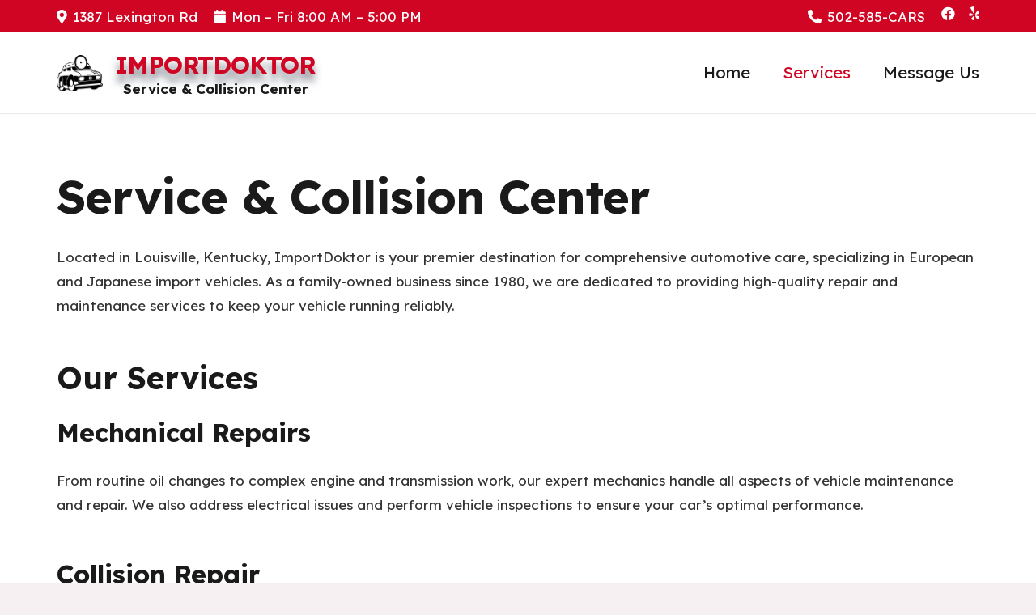

--- FILE ---
content_type: text/html; charset=UTF-8
request_url: https://www.importdoktor.com/services/
body_size: 11352
content:
<!DOCTYPE HTML>
<html lang="en">
<head>
	<meta charset="UTF-8">
	<meta name='robots' content='index, follow, max-image-preview:large, max-snippet:-1, max-video-preview:-1' />
	<style>img:is([sizes="auto" i], [sizes^="auto," i]) { contain-intrinsic-size: 3000px 1500px }</style>
	
	<!-- This site is optimized with the Yoast SEO plugin v25.9 - https://yoast.com/wordpress/plugins/seo/ -->
	<title>Services - ImportDoktor</title>
	<link rel="canonical" href="https://www.importdoktor.com/services/" />
	<meta property="og:locale" content="en_US" />
	<meta property="og:type" content="article" />
	<meta property="og:title" content="Services - ImportDoktor" />
	<meta property="og:url" content="https://www.importdoktor.com/services/" />
	<meta property="og:site_name" content="ImportDoktor" />
	<meta property="article:publisher" content="https://www.facebook.com/importdoktor/" />
	<meta property="article:modified_time" content="2024-12-28T09:41:52+00:00" />
	<meta name="twitter:card" content="summary_large_image" />
	<meta name="twitter:label1" content="Est. reading time" />
	<meta name="twitter:data1" content="1 minute" />
	<script type="application/ld+json" class="yoast-schema-graph">{"@context":"https://schema.org","@graph":[{"@type":"WebPage","@id":"https://www.importdoktor.com/services/","url":"https://www.importdoktor.com/services/","name":"Services - ImportDoktor","isPartOf":{"@id":"https://www.importdoktor.com/#website"},"datePublished":"2019-11-25T17:31:40+00:00","dateModified":"2024-12-28T09:41:52+00:00","breadcrumb":{"@id":"https://www.importdoktor.com/services/#breadcrumb"},"inLanguage":"en","potentialAction":[{"@type":"ReadAction","target":["https://www.importdoktor.com/services/"]}]},{"@type":"BreadcrumbList","@id":"https://www.importdoktor.com/services/#breadcrumb","itemListElement":[{"@type":"ListItem","position":1,"name":"Home","item":"https://www.importdoktor.com/"},{"@type":"ListItem","position":2,"name":"Services"}]},{"@type":"WebSite","@id":"https://www.importdoktor.com/#website","url":"https://www.importdoktor.com/","name":"ImportDoktor","description":"Import Repair &amp; Service Specialist","publisher":{"@id":"https://www.importdoktor.com/#organization"},"potentialAction":[{"@type":"SearchAction","target":{"@type":"EntryPoint","urlTemplate":"https://www.importdoktor.com/?s={search_term_string}"},"query-input":{"@type":"PropertyValueSpecification","valueRequired":true,"valueName":"search_term_string"}}],"inLanguage":"en"},{"@type":"Organization","@id":"https://www.importdoktor.com/#organization","name":"Importdoktor","url":"https://www.importdoktor.com/","logo":{"@type":"ImageObject","inLanguage":"en","@id":"https://www.importdoktor.com/#/schema/logo/image/","url":"https://www.importdoktor.com/wp-content/uploads/2019/11/logo1.png","contentUrl":"https://www.importdoktor.com/wp-content/uploads/2019/11/logo1.png","width":400,"height":240,"caption":"Importdoktor"},"image":{"@id":"https://www.importdoktor.com/#/schema/logo/image/"},"sameAs":["https://www.facebook.com/importdoktor/"]}]}</script>
	<!-- / Yoast SEO plugin. -->


<link rel='dns-prefetch' href='//fonts.googleapis.com' />
<link rel="alternate" type="application/rss+xml" title="ImportDoktor &raquo; Feed" href="https://www.importdoktor.com/feed/" />
<link rel="alternate" type="application/rss+xml" title="ImportDoktor &raquo; Comments Feed" href="https://www.importdoktor.com/comments/feed/" />
<link rel="canonical" href="https://www.importdoktor.com/services" />
<meta name="viewport" content="width=device-width, initial-scale=1">
<meta name="SKYPE_TOOLBAR" content="SKYPE_TOOLBAR_PARSER_COMPATIBLE">
<meta name="theme-color" content="#f7f0f2">
<meta property="og:title" content="Services - ImportDoktor">
<meta property="og:url" content="https://www.importdoktor.com/services">
<meta property="og:locale" content="en">
<meta property="og:site_name" content="ImportDoktor">
<meta property="og:type" content="website">
<script>
window._wpemojiSettings = {"baseUrl":"https:\/\/s.w.org\/images\/core\/emoji\/15.0.3\/72x72\/","ext":".png","svgUrl":"https:\/\/s.w.org\/images\/core\/emoji\/15.0.3\/svg\/","svgExt":".svg","source":{"concatemoji":"https:\/\/www.importdoktor.com\/wp-includes\/js\/wp-emoji-release.min.js?ver=6.7.4"}};
/*! This file is auto-generated */
!function(i,n){var o,s,e;function c(e){try{var t={supportTests:e,timestamp:(new Date).valueOf()};sessionStorage.setItem(o,JSON.stringify(t))}catch(e){}}function p(e,t,n){e.clearRect(0,0,e.canvas.width,e.canvas.height),e.fillText(t,0,0);var t=new Uint32Array(e.getImageData(0,0,e.canvas.width,e.canvas.height).data),r=(e.clearRect(0,0,e.canvas.width,e.canvas.height),e.fillText(n,0,0),new Uint32Array(e.getImageData(0,0,e.canvas.width,e.canvas.height).data));return t.every(function(e,t){return e===r[t]})}function u(e,t,n){switch(t){case"flag":return n(e,"\ud83c\udff3\ufe0f\u200d\u26a7\ufe0f","\ud83c\udff3\ufe0f\u200b\u26a7\ufe0f")?!1:!n(e,"\ud83c\uddfa\ud83c\uddf3","\ud83c\uddfa\u200b\ud83c\uddf3")&&!n(e,"\ud83c\udff4\udb40\udc67\udb40\udc62\udb40\udc65\udb40\udc6e\udb40\udc67\udb40\udc7f","\ud83c\udff4\u200b\udb40\udc67\u200b\udb40\udc62\u200b\udb40\udc65\u200b\udb40\udc6e\u200b\udb40\udc67\u200b\udb40\udc7f");case"emoji":return!n(e,"\ud83d\udc26\u200d\u2b1b","\ud83d\udc26\u200b\u2b1b")}return!1}function f(e,t,n){var r="undefined"!=typeof WorkerGlobalScope&&self instanceof WorkerGlobalScope?new OffscreenCanvas(300,150):i.createElement("canvas"),a=r.getContext("2d",{willReadFrequently:!0}),o=(a.textBaseline="top",a.font="600 32px Arial",{});return e.forEach(function(e){o[e]=t(a,e,n)}),o}function t(e){var t=i.createElement("script");t.src=e,t.defer=!0,i.head.appendChild(t)}"undefined"!=typeof Promise&&(o="wpEmojiSettingsSupports",s=["flag","emoji"],n.supports={everything:!0,everythingExceptFlag:!0},e=new Promise(function(e){i.addEventListener("DOMContentLoaded",e,{once:!0})}),new Promise(function(t){var n=function(){try{var e=JSON.parse(sessionStorage.getItem(o));if("object"==typeof e&&"number"==typeof e.timestamp&&(new Date).valueOf()<e.timestamp+604800&&"object"==typeof e.supportTests)return e.supportTests}catch(e){}return null}();if(!n){if("undefined"!=typeof Worker&&"undefined"!=typeof OffscreenCanvas&&"undefined"!=typeof URL&&URL.createObjectURL&&"undefined"!=typeof Blob)try{var e="postMessage("+f.toString()+"("+[JSON.stringify(s),u.toString(),p.toString()].join(",")+"));",r=new Blob([e],{type:"text/javascript"}),a=new Worker(URL.createObjectURL(r),{name:"wpTestEmojiSupports"});return void(a.onmessage=function(e){c(n=e.data),a.terminate(),t(n)})}catch(e){}c(n=f(s,u,p))}t(n)}).then(function(e){for(var t in e)n.supports[t]=e[t],n.supports.everything=n.supports.everything&&n.supports[t],"flag"!==t&&(n.supports.everythingExceptFlag=n.supports.everythingExceptFlag&&n.supports[t]);n.supports.everythingExceptFlag=n.supports.everythingExceptFlag&&!n.supports.flag,n.DOMReady=!1,n.readyCallback=function(){n.DOMReady=!0}}).then(function(){return e}).then(function(){var e;n.supports.everything||(n.readyCallback(),(e=n.source||{}).concatemoji?t(e.concatemoji):e.wpemoji&&e.twemoji&&(t(e.twemoji),t(e.wpemoji)))}))}((window,document),window._wpemojiSettings);
</script>
<link rel='stylesheet' id='cf7ic_style-css' href='https://www.importdoktor.com/wp-content/plugins/contact-form-7-image-captcha/css/cf7ic-style.css?ver=3.3.7' media='all' />
<style id='wp-emoji-styles-inline-css'>

	img.wp-smiley, img.emoji {
		display: inline !important;
		border: none !important;
		box-shadow: none !important;
		height: 1em !important;
		width: 1em !important;
		margin: 0 0.07em !important;
		vertical-align: -0.1em !important;
		background: none !important;
		padding: 0 !important;
	}
</style>
<link rel='stylesheet' id='contact-form-7-css' href='https://www.importdoktor.com/wp-content/plugins/contact-form-7/includes/css/styles.css?ver=6.1.1' media='all' />
<link rel='stylesheet' id='topbar-css' href='https://www.importdoktor.com/wp-content/plugins/top-bar/inc/../css/topbar_style.css?ver=6.7.4' media='all' />
<link rel='stylesheet' id='us-fonts-css' href='https://fonts.googleapis.com/css?family=Lexend%3A400%2C700&#038;display=swap&#038;ver=6.7.4' media='all' />
<link rel='stylesheet' id='us-theme-css' href='https://www.importdoktor.com/wp-content/uploads/us-assets/www.importdoktor.com.css?ver=7964da5b' media='all' />
<link rel='stylesheet' id='wp-featherlight-css' href='https://www.importdoktor.com/wp-content/plugins/wp-featherlight/css/wp-featherlight.min.css?ver=1.3.4' media='all' />
<script src="https://www.importdoktor.com/wp-includes/js/jquery/jquery.min.js?ver=3.7.1" id="jquery-core-js"></script>
<script id="topbar_frontjs-js-extra">
var tpbr_settings = {"fixed":"fixed","user_who":"notloggedin","guests_or_users":"all","message":"We are Open for Business During COVID-19. To better serve you and for your safety our doors are locked but you are able to use our key drop service.","status":"inactive","yn_button":"button","color":"#dd5454","button_text":"Call us Now","button_url":"tel:5025852277","button_behavior":"samewindow","is_admin_bar":"no","detect_sticky":"1"};
</script>
<script src="https://www.importdoktor.com/wp-content/plugins/top-bar/inc/../js/tpbr_front.min.js?ver=6.7.4" id="topbar_frontjs-js"></script>
<link rel="https://api.w.org/" href="https://www.importdoktor.com/wp-json/" /><link rel="alternate" title="JSON" type="application/json" href="https://www.importdoktor.com/wp-json/wp/v2/pages/172" /><link rel="EditURI" type="application/rsd+xml" title="RSD" href="https://www.importdoktor.com/xmlrpc.php?rsd" />
<meta name="generator" content="WordPress 6.7.4" />
<link rel='shortlink' href='https://www.importdoktor.com/?p=172' />
<link rel="alternate" title="oEmbed (JSON)" type="application/json+oembed" href="https://www.importdoktor.com/wp-json/oembed/1.0/embed?url=https%3A%2F%2Fwww.importdoktor.com%2Fservices%2F" />
<link rel="alternate" title="oEmbed (XML)" type="text/xml+oembed" href="https://www.importdoktor.com/wp-json/oembed/1.0/embed?url=https%3A%2F%2Fwww.importdoktor.com%2Fservices%2F&#038;format=xml" />
		<script id="us_add_no_touch">
			if ( ! /Android|webOS|iPhone|iPad|iPod|BlackBerry|IEMobile|Opera Mini/i.test( navigator.userAgent ) ) {
				document.documentElement.classList.add( "no-touch" );
			}
		</script>
				<script id="us_color_scheme_switch_class">
			if ( document.cookie.includes( "us_color_scheme_switch_is_on=true" ) ) {
				document.documentElement.classList.add( "us-color-scheme-on" );
			}
		</script>
		<link rel="icon" href="https://www.importdoktor.com/wp-content/uploads/2019/11/cropped-favicon-32x32.png" sizes="32x32" />
<link rel="icon" href="https://www.importdoktor.com/wp-content/uploads/2019/11/cropped-favicon-192x192.png" sizes="192x192" />
<link rel="apple-touch-icon" href="https://www.importdoktor.com/wp-content/uploads/2019/11/cropped-favicon-180x180.png" />
<meta name="msapplication-TileImage" content="https://www.importdoktor.com/wp-content/uploads/2019/11/cropped-favicon-270x270.png" />
		<style id="us-icon-fonts">@font-face{font-display:block;font-style:normal;font-family:"fontawesome";font-weight:900;src:url("https://www.importdoktor.com/wp-content/themes/Impreza/fonts/fa-solid-900.woff2?ver=8.32.2") format("woff2")}.fas{font-family:"fontawesome";font-weight:900}@font-face{font-display:block;font-style:normal;font-family:"fontawesome";font-weight:400;src:url("https://www.importdoktor.com/wp-content/themes/Impreza/fonts/fa-regular-400.woff2?ver=8.32.2") format("woff2")}.far{font-family:"fontawesome";font-weight:400}@font-face{font-display:block;font-style:normal;font-family:"fontawesome";font-weight:300;src:url("https://www.importdoktor.com/wp-content/themes/Impreza/fonts/fa-light-300.woff2?ver=8.32.2") format("woff2")}.fal{font-family:"fontawesome";font-weight:300}@font-face{font-display:block;font-style:normal;font-family:"Font Awesome 5 Duotone";font-weight:900;src:url("https://www.importdoktor.com/wp-content/themes/Impreza/fonts/fa-duotone-900.woff2?ver=8.32.2") format("woff2")}.fad{font-family:"Font Awesome 5 Duotone";font-weight:900}.fad{position:relative}.fad:before{position:absolute}.fad:after{opacity:0.4}@font-face{font-display:block;font-style:normal;font-family:"Font Awesome 5 Brands";font-weight:400;src:url("https://www.importdoktor.com/wp-content/themes/Impreza/fonts/fa-brands-400.woff2?ver=8.32.2") format("woff2")}.fab{font-family:"Font Awesome 5 Brands";font-weight:400}@font-face{font-display:block;font-style:normal;font-family:"Material Icons";font-weight:400;src:url("https://www.importdoktor.com/wp-content/themes/Impreza/fonts/material-icons.woff2?ver=8.32.2") format("woff2")}.material-icons{font-family:"Material Icons";font-weight:400}</style>
				<style id="us-current-header-css"> .l-subheader.at_top,.l-subheader.at_top .w-dropdown-list,.l-subheader.at_top .type_mobile .w-nav-list.level_1{background:var(--color-header-top-bg);color:var(--color-header-top-text)}.no-touch .l-subheader.at_top a:hover,.no-touch .l-header.bg_transparent .l-subheader.at_top .w-dropdown.opened a:hover{color:var(--color-header-top-text-hover)}.l-header.bg_transparent:not(.sticky) .l-subheader.at_top{background:var(--color-header-top-transparent-bg);color:var(--color-header-top-transparent-text)}.no-touch .l-header.bg_transparent:not(.sticky) .at_top .w-cart-link:hover,.no-touch .l-header.bg_transparent:not(.sticky) .at_top .w-text a:hover,.no-touch .l-header.bg_transparent:not(.sticky) .at_top .w-html a:hover,.no-touch .l-header.bg_transparent:not(.sticky) .at_top .w-nav>a:hover,.no-touch .l-header.bg_transparent:not(.sticky) .at_top .w-menu a:hover,.no-touch .l-header.bg_transparent:not(.sticky) .at_top .w-search>a:hover,.no-touch .l-header.bg_transparent:not(.sticky) .at_top .w-dropdown a:hover,.no-touch .l-header.bg_transparent:not(.sticky) .at_top .type_desktop .menu-item.level_1:hover>a{color:var(--color-header-top-transparent-text-hover)}.l-subheader.at_middle,.l-subheader.at_middle .w-dropdown-list,.l-subheader.at_middle .type_mobile .w-nav-list.level_1{background:var(--color-header-middle-bg);color:var(--color-header-middle-text)}.no-touch .l-subheader.at_middle a:hover,.no-touch .l-header.bg_transparent .l-subheader.at_middle .w-dropdown.opened a:hover{color:var(--color-header-middle-text-hover)}.l-header.bg_transparent:not(.sticky) .l-subheader.at_middle{background:var(--color-header-transparent-bg);color:var(--color-header-transparent-text)}.no-touch .l-header.bg_transparent:not(.sticky) .at_middle .w-cart-link:hover,.no-touch .l-header.bg_transparent:not(.sticky) .at_middle .w-text a:hover,.no-touch .l-header.bg_transparent:not(.sticky) .at_middle .w-html a:hover,.no-touch .l-header.bg_transparent:not(.sticky) .at_middle .w-nav>a:hover,.no-touch .l-header.bg_transparent:not(.sticky) .at_middle .w-menu a:hover,.no-touch .l-header.bg_transparent:not(.sticky) .at_middle .w-search>a:hover,.no-touch .l-header.bg_transparent:not(.sticky) .at_middle .w-dropdown a:hover,.no-touch .l-header.bg_transparent:not(.sticky) .at_middle .type_desktop .menu-item.level_1:hover>a{color:var(--color-header-transparent-text-hover)}.header_ver .l-header{background:var(--color-header-middle-bg);color:var(--color-header-middle-text)}@media (min-width:1381px){.hidden_for_default{display:none!important}.l-subheader.at_bottom{display:none}.l-header{position:relative;z-index:111;width:100%}.l-subheader{margin:0 auto}.l-subheader.width_full{padding-left:1.5rem;padding-right:1.5rem}.l-subheader-h{display:flex;align-items:center;position:relative;margin:0 auto;max-width:var(--site-content-width,1200px);height:inherit}.w-header-show{display:none}.l-header.pos_fixed{position:fixed;left:0}.l-header.pos_fixed:not(.notransition) .l-subheader{transition-property:transform,box-shadow,line-height,height;transition-duration:.3s;transition-timing-function:cubic-bezier(.78,.13,.15,.86)}.headerinpos_bottom.sticky_first_section .l-header.pos_fixed{position:fixed!important}.header_hor .l-header.sticky_auto_hide{transition:transform .3s cubic-bezier(.78,.13,.15,.86) .1s}.header_hor .l-header.sticky_auto_hide.down{transform:translateY(-110%)}.l-header.bg_transparent:not(.sticky) .l-subheader{box-shadow:none!important;background:none}.l-header.bg_transparent~.l-main .l-section.width_full.height_auto:first-of-type>.l-section-h{padding-top:0!important;padding-bottom:0!important}.l-header.pos_static.bg_transparent{position:absolute;left:0}.l-subheader.width_full .l-subheader-h{max-width:none!important}.l-header.shadow_thin .l-subheader.at_middle,.l-header.shadow_thin .l-subheader.at_bottom{box-shadow:0 1px 0 rgba(0,0,0,0.08)}.l-header.shadow_wide .l-subheader.at_middle,.l-header.shadow_wide .l-subheader.at_bottom{box-shadow:0 3px 5px -1px rgba(0,0,0,0.1),0 2px 1px -1px rgba(0,0,0,0.05)}.header_hor .l-subheader-cell>.w-cart{margin-left:0;margin-right:0}:root{--header-height:140px;--header-sticky-height:100px}.l-header:before{content:'140'}.l-header.sticky:before{content:'100'}.l-subheader.at_top{line-height:40px;height:40px}.l-header.sticky .l-subheader.at_top{line-height:40px;height:40px}.l-subheader.at_middle{line-height:100px;height:100px}.l-header.sticky .l-subheader.at_middle{line-height:60px;height:60px}.l-subheader.at_bottom{line-height:50px;height:50px}.l-header.sticky .l-subheader.at_bottom{line-height:50px;height:50px}.headerinpos_above .l-header.pos_fixed{overflow:hidden;transition:transform 0.3s;transform:translate3d(0,-100%,0)}.headerinpos_above .l-header.pos_fixed.sticky{overflow:visible;transform:none}.headerinpos_above .l-header.pos_fixed~.l-section>.l-section-h,.headerinpos_above .l-header.pos_fixed~.l-main .l-section:first-of-type>.l-section-h{padding-top:0!important}.headerinpos_below .l-header.pos_fixed:not(.sticky){position:absolute;top:100%}.headerinpos_below .l-header.pos_fixed~.l-main>.l-section:first-of-type>.l-section-h{padding-top:0!important}.headerinpos_below .l-header.pos_fixed~.l-main .l-section.full_height:nth-of-type(2){min-height:100vh}.headerinpos_below .l-header.pos_fixed~.l-main>.l-section:nth-of-type(2)>.l-section-h{padding-top:var(--header-height)}.headerinpos_bottom .l-header.pos_fixed:not(.sticky){position:absolute;top:100vh}.headerinpos_bottom .l-header.pos_fixed~.l-main>.l-section:first-of-type>.l-section-h{padding-top:0!important}.headerinpos_bottom .l-header.pos_fixed~.l-main>.l-section:first-of-type>.l-section-h{padding-bottom:var(--header-height)}.headerinpos_bottom .l-header.pos_fixed.bg_transparent~.l-main .l-section.valign_center:not(.height_auto):first-of-type>.l-section-h{top:calc( var(--header-height) / 2 )}.headerinpos_bottom .l-header.pos_fixed:not(.sticky) .w-cart-dropdown,.headerinpos_bottom .l-header.pos_fixed:not(.sticky) .w-nav.type_desktop .w-nav-list.level_2{bottom:100%;transform-origin:0 100%}.headerinpos_bottom .l-header.pos_fixed:not(.sticky) .w-nav.type_mobile.m_layout_dropdown .w-nav-list.level_1{top:auto;bottom:100%;box-shadow:var(--box-shadow-up)}.headerinpos_bottom .l-header.pos_fixed:not(.sticky) .w-nav.type_desktop .w-nav-list.level_3,.headerinpos_bottom .l-header.pos_fixed:not(.sticky) .w-nav.type_desktop .w-nav-list.level_4{top:auto;bottom:0;transform-origin:0 100%}.headerinpos_bottom .l-header.pos_fixed:not(.sticky) .w-dropdown-list{top:auto;bottom:-0.4em;padding-top:0.4em;padding-bottom:2.4em}.admin-bar .l-header.pos_static.bg_solid~.l-main .l-section.full_height:first-of-type{min-height:calc( 100vh - var(--header-height) - 32px )}.admin-bar .l-header.pos_fixed:not(.sticky_auto_hide)~.l-main .l-section.full_height:not(:first-of-type){min-height:calc( 100vh - var(--header-sticky-height) - 32px )}.admin-bar.headerinpos_below .l-header.pos_fixed~.l-main .l-section.full_height:nth-of-type(2){min-height:calc(100vh - 32px)}}@media (min-width:1025px) and (max-width:1380px){.hidden_for_laptops{display:none!important}.l-subheader.at_bottom{display:none}.l-header{position:relative;z-index:111;width:100%}.l-subheader{margin:0 auto}.l-subheader.width_full{padding-left:1.5rem;padding-right:1.5rem}.l-subheader-h{display:flex;align-items:center;position:relative;margin:0 auto;max-width:var(--site-content-width,1200px);height:inherit}.w-header-show{display:none}.l-header.pos_fixed{position:fixed;left:0}.l-header.pos_fixed:not(.notransition) .l-subheader{transition-property:transform,box-shadow,line-height,height;transition-duration:.3s;transition-timing-function:cubic-bezier(.78,.13,.15,.86)}.headerinpos_bottom.sticky_first_section .l-header.pos_fixed{position:fixed!important}.header_hor .l-header.sticky_auto_hide{transition:transform .3s cubic-bezier(.78,.13,.15,.86) .1s}.header_hor .l-header.sticky_auto_hide.down{transform:translateY(-110%)}.l-header.bg_transparent:not(.sticky) .l-subheader{box-shadow:none!important;background:none}.l-header.bg_transparent~.l-main .l-section.width_full.height_auto:first-of-type>.l-section-h{padding-top:0!important;padding-bottom:0!important}.l-header.pos_static.bg_transparent{position:absolute;left:0}.l-subheader.width_full .l-subheader-h{max-width:none!important}.l-header.shadow_thin .l-subheader.at_middle,.l-header.shadow_thin .l-subheader.at_bottom{box-shadow:0 1px 0 rgba(0,0,0,0.08)}.l-header.shadow_wide .l-subheader.at_middle,.l-header.shadow_wide .l-subheader.at_bottom{box-shadow:0 3px 5px -1px rgba(0,0,0,0.1),0 2px 1px -1px rgba(0,0,0,0.05)}.header_hor .l-subheader-cell>.w-cart{margin-left:0;margin-right:0}:root{--header-height:140px;--header-sticky-height:100px}.l-header:before{content:'140'}.l-header.sticky:before{content:'100'}.l-subheader.at_top{line-height:40px;height:40px}.l-header.sticky .l-subheader.at_top{line-height:40px;height:40px}.l-subheader.at_middle{line-height:100px;height:100px}.l-header.sticky .l-subheader.at_middle{line-height:60px;height:60px}.l-subheader.at_bottom{line-height:50px;height:50px}.l-header.sticky .l-subheader.at_bottom{line-height:50px;height:50px}.headerinpos_above .l-header.pos_fixed{overflow:hidden;transition:transform 0.3s;transform:translate3d(0,-100%,0)}.headerinpos_above .l-header.pos_fixed.sticky{overflow:visible;transform:none}.headerinpos_above .l-header.pos_fixed~.l-section>.l-section-h,.headerinpos_above .l-header.pos_fixed~.l-main .l-section:first-of-type>.l-section-h{padding-top:0!important}.headerinpos_below .l-header.pos_fixed:not(.sticky){position:absolute;top:100%}.headerinpos_below .l-header.pos_fixed~.l-main>.l-section:first-of-type>.l-section-h{padding-top:0!important}.headerinpos_below .l-header.pos_fixed~.l-main .l-section.full_height:nth-of-type(2){min-height:100vh}.headerinpos_below .l-header.pos_fixed~.l-main>.l-section:nth-of-type(2)>.l-section-h{padding-top:var(--header-height)}.headerinpos_bottom .l-header.pos_fixed:not(.sticky){position:absolute;top:100vh}.headerinpos_bottom .l-header.pos_fixed~.l-main>.l-section:first-of-type>.l-section-h{padding-top:0!important}.headerinpos_bottom .l-header.pos_fixed~.l-main>.l-section:first-of-type>.l-section-h{padding-bottom:var(--header-height)}.headerinpos_bottom .l-header.pos_fixed.bg_transparent~.l-main .l-section.valign_center:not(.height_auto):first-of-type>.l-section-h{top:calc( var(--header-height) / 2 )}.headerinpos_bottom .l-header.pos_fixed:not(.sticky) .w-cart-dropdown,.headerinpos_bottom .l-header.pos_fixed:not(.sticky) .w-nav.type_desktop .w-nav-list.level_2{bottom:100%;transform-origin:0 100%}.headerinpos_bottom .l-header.pos_fixed:not(.sticky) .w-nav.type_mobile.m_layout_dropdown .w-nav-list.level_1{top:auto;bottom:100%;box-shadow:var(--box-shadow-up)}.headerinpos_bottom .l-header.pos_fixed:not(.sticky) .w-nav.type_desktop .w-nav-list.level_3,.headerinpos_bottom .l-header.pos_fixed:not(.sticky) .w-nav.type_desktop .w-nav-list.level_4{top:auto;bottom:0;transform-origin:0 100%}.headerinpos_bottom .l-header.pos_fixed:not(.sticky) .w-dropdown-list{top:auto;bottom:-0.4em;padding-top:0.4em;padding-bottom:2.4em}.admin-bar .l-header.pos_static.bg_solid~.l-main .l-section.full_height:first-of-type{min-height:calc( 100vh - var(--header-height) - 32px )}.admin-bar .l-header.pos_fixed:not(.sticky_auto_hide)~.l-main .l-section.full_height:not(:first-of-type){min-height:calc( 100vh - var(--header-sticky-height) - 32px )}.admin-bar.headerinpos_below .l-header.pos_fixed~.l-main .l-section.full_height:nth-of-type(2){min-height:calc(100vh - 32px)}}@media (min-width:601px) and (max-width:1024px){.hidden_for_tablets{display:none!important}.l-subheader.at_bottom{display:none}.l-header{position:relative;z-index:111;width:100%}.l-subheader{margin:0 auto}.l-subheader.width_full{padding-left:1.5rem;padding-right:1.5rem}.l-subheader-h{display:flex;align-items:center;position:relative;margin:0 auto;max-width:var(--site-content-width,1200px);height:inherit}.w-header-show{display:none}.l-header.pos_fixed{position:fixed;left:0}.l-header.pos_fixed:not(.notransition) .l-subheader{transition-property:transform,box-shadow,line-height,height;transition-duration:.3s;transition-timing-function:cubic-bezier(.78,.13,.15,.86)}.headerinpos_bottom.sticky_first_section .l-header.pos_fixed{position:fixed!important}.header_hor .l-header.sticky_auto_hide{transition:transform .3s cubic-bezier(.78,.13,.15,.86) .1s}.header_hor .l-header.sticky_auto_hide.down{transform:translateY(-110%)}.l-header.bg_transparent:not(.sticky) .l-subheader{box-shadow:none!important;background:none}.l-header.bg_transparent~.l-main .l-section.width_full.height_auto:first-of-type>.l-section-h{padding-top:0!important;padding-bottom:0!important}.l-header.pos_static.bg_transparent{position:absolute;left:0}.l-subheader.width_full .l-subheader-h{max-width:none!important}.l-header.shadow_thin .l-subheader.at_middle,.l-header.shadow_thin .l-subheader.at_bottom{box-shadow:0 1px 0 rgba(0,0,0,0.08)}.l-header.shadow_wide .l-subheader.at_middle,.l-header.shadow_wide .l-subheader.at_bottom{box-shadow:0 3px 5px -1px rgba(0,0,0,0.1),0 2px 1px -1px rgba(0,0,0,0.05)}.header_hor .l-subheader-cell>.w-cart{margin-left:0;margin-right:0}:root{--header-height:140px;--header-sticky-height:60px}.l-header:before{content:'140'}.l-header.sticky:before{content:'60'}.l-subheader.at_top{line-height:40px;height:40px}.l-header.sticky .l-subheader.at_top{line-height:0px;height:0px;overflow:hidden}.l-subheader.at_middle{line-height:100px;height:100px}.l-header.sticky .l-subheader.at_middle{line-height:60px;height:60px}.l-subheader.at_bottom{line-height:50px;height:50px}.l-header.sticky .l-subheader.at_bottom{line-height:50px;height:50px}}@media (max-width:600px){.hidden_for_mobiles{display:none!important}.l-subheader.at_bottom{display:none}.l-header{position:relative;z-index:111;width:100%}.l-subheader{margin:0 auto}.l-subheader.width_full{padding-left:1.5rem;padding-right:1.5rem}.l-subheader-h{display:flex;align-items:center;position:relative;margin:0 auto;max-width:var(--site-content-width,1200px);height:inherit}.w-header-show{display:none}.l-header.pos_fixed{position:fixed;left:0}.l-header.pos_fixed:not(.notransition) .l-subheader{transition-property:transform,box-shadow,line-height,height;transition-duration:.3s;transition-timing-function:cubic-bezier(.78,.13,.15,.86)}.headerinpos_bottom.sticky_first_section .l-header.pos_fixed{position:fixed!important}.header_hor .l-header.sticky_auto_hide{transition:transform .3s cubic-bezier(.78,.13,.15,.86) .1s}.header_hor .l-header.sticky_auto_hide.down{transform:translateY(-110%)}.l-header.bg_transparent:not(.sticky) .l-subheader{box-shadow:none!important;background:none}.l-header.bg_transparent~.l-main .l-section.width_full.height_auto:first-of-type>.l-section-h{padding-top:0!important;padding-bottom:0!important}.l-header.pos_static.bg_transparent{position:absolute;left:0}.l-subheader.width_full .l-subheader-h{max-width:none!important}.l-header.shadow_thin .l-subheader.at_middle,.l-header.shadow_thin .l-subheader.at_bottom{box-shadow:0 1px 0 rgba(0,0,0,0.08)}.l-header.shadow_wide .l-subheader.at_middle,.l-header.shadow_wide .l-subheader.at_bottom{box-shadow:0 3px 5px -1px rgba(0,0,0,0.1),0 2px 1px -1px rgba(0,0,0,0.05)}.header_hor .l-subheader-cell>.w-cart{margin-left:0;margin-right:0}:root{--header-height:110px;--header-sticky-height:100px}.l-header:before{content:'110'}.l-header.sticky:before{content:'100'}.l-subheader.at_top{line-height:40px;height:40px}.l-header.sticky .l-subheader.at_top{line-height:40px;height:40px}.l-subheader.at_middle{line-height:70px;height:70px}.l-header.sticky .l-subheader.at_middle{line-height:60px;height:60px}.l-subheader.at_bottom{line-height:50px;height:50px}.l-header.sticky .l-subheader.at_bottom{line-height:50px;height:50px}}@media (min-width:1381px){.ush_image_1{height:45px!important}.l-header.sticky .ush_image_1{height:30px!important}}@media (min-width:1025px) and (max-width:1380px){.ush_image_1{height:45px!important}.l-header.sticky .ush_image_1{height:30px!important}}@media (min-width:601px) and (max-width:1024px){.ush_image_1{height:45px!important}.l-header.sticky .ush_image_1{height:30px!important}}@media (max-width:600px){.ush_image_1{height:45px!important}.l-header.sticky .ush_image_1{height:30px!important}}.header_hor .ush_menu_1.type_desktop .menu-item.level_1>a:not(.w-btn){padding-left:20px;padding-right:20px}.header_hor .ush_menu_1.type_desktop .menu-item.level_1>a.w-btn{margin-left:20px;margin-right:20px}.header_hor .ush_menu_1.type_desktop.align-edges>.w-nav-list.level_1{margin-left:-20px;margin-right:-20px}.header_ver .ush_menu_1.type_desktop .menu-item.level_1>a:not(.w-btn){padding-top:20px;padding-bottom:20px}.header_ver .ush_menu_1.type_desktop .menu-item.level_1>a.w-btn{margin-top:20px;margin-bottom:20px}.ush_menu_1.type_desktop .menu-item:not(.level_1){font-size:1rem}.ush_menu_1.type_mobile .w-nav-anchor.level_1,.ush_menu_1.type_mobile .w-nav-anchor.level_1 + .w-nav-arrow{font-size:1.1rem}.ush_menu_1.type_mobile .w-nav-anchor:not(.level_1),.ush_menu_1.type_mobile .w-nav-anchor:not(.level_1) + .w-nav-arrow{font-size:0.9rem}@media (min-width:1381px){.ush_menu_1 .w-nav-icon{font-size:36px}}@media (min-width:1025px) and (max-width:1380px){.ush_menu_1 .w-nav-icon{font-size:32px}}@media (min-width:601px) and (max-width:1024px){.ush_menu_1 .w-nav-icon{font-size:28px}}@media (max-width:600px){.ush_menu_1 .w-nav-icon{font-size:24px}}.ush_menu_1 .w-nav-icon>div{border-width:3px}@media screen and (max-width:899px){.w-nav.ush_menu_1>.w-nav-list.level_1{display:none}.ush_menu_1 .w-nav-control{display:block}}.ush_menu_1 .w-nav-item.level_1>a:not(.w-btn):focus,.no-touch .ush_menu_1 .w-nav-item.level_1.opened>a:not(.w-btn),.no-touch .ush_menu_1 .w-nav-item.level_1:hover>a:not(.w-btn){background:transparent;color:var(--color-header-middle-text-hover)}.ush_menu_1 .w-nav-item.level_1.current-menu-item>a:not(.w-btn),.ush_menu_1 .w-nav-item.level_1.current-menu-ancestor>a:not(.w-btn),.ush_menu_1 .w-nav-item.level_1.current-page-ancestor>a:not(.w-btn){background:transparent;color:var(--color-header-middle-text-hover)}.l-header.bg_transparent:not(.sticky) .ush_menu_1.type_desktop .w-nav-item.level_1.current-menu-item>a:not(.w-btn),.l-header.bg_transparent:not(.sticky) .ush_menu_1.type_desktop .w-nav-item.level_1.current-menu-ancestor>a:not(.w-btn),.l-header.bg_transparent:not(.sticky) .ush_menu_1.type_desktop .w-nav-item.level_1.current-page-ancestor>a:not(.w-btn){background:transparent;color:var(--color-header-transparent-text-hover)}.ush_menu_1 .w-nav-list:not(.level_1){background:var(--color-header-middle-bg);color:var(--color-header-middle-text)}.no-touch .ush_menu_1 .w-nav-item:not(.level_1)>a:focus,.no-touch .ush_menu_1 .w-nav-item:not(.level_1):hover>a{background:transparent;color:var(--color-header-middle-text-hover)}.ush_menu_1 .w-nav-item:not(.level_1).current-menu-item>a,.ush_menu_1 .w-nav-item:not(.level_1).current-menu-ancestor>a,.ush_menu_1 .w-nav-item:not(.level_1).current-page-ancestor>a{background:transparent;color:var(--color-header-middle-text-hover)}.ush_socials_1 .w-socials-list{margin:-0.5em}.ush_socials_1 .w-socials-item{padding:0.5em}.ush_image_1{margin-right:15px!important}.ush_menu_1{font-size:1.2rem!important}.ush_text_1{color:#d00523!important;text-align:center!important;font-size:30px!important;letter-spacing:-0.04em!important;font-family:var(--font-family)!important;font-weight:900!important;text-transform:uppercase!important;text-shadow:0px 10px 10px rgba(78,86,99,0.70)!important}.ush_text_5{font-weight:700!important}@media (min-width:1025px) and (max-width:1380px){.ush_text_1{color:#d00523!important;text-align:inherit!important;font-size:30px!important;font-weight:700!important;text-transform:uppercase!important}}@media (min-width:601px) and (max-width:1024px){.ush_text_1{color:#d00523!important;text-align:inherit!important;font-size:30px!important;font-weight:700!important;text-transform:uppercase!important}}@media (max-width:600px){.ush_text_1{color:#d00523!important;text-align:inherit!important;font-size:30px!important;font-weight:700!important;text-transform:uppercase!important}}</style>
		<style id="us-design-options-css">.us_custom_e3ce1db0{padding:4rem!important}.us_custom_134056e4{padding-right:6rem!important}.us_custom_1175ebe1{color:var(--color-footer-link)!important}.us_custom_f03ee871{text-align:right!important}.us_custom_19029dbf{color:#eb0707!important;text-shadow:0 3px 10px #999191!important}@media (min-width:1025px) and (max-width:1380px){.us_custom_134056e4{padding-right:0!important}}@media (min-width:601px) and (max-width:1024px){.us_custom_134056e4{padding-right:0!important}}@media (max-width:600px){.us_custom_f97e3b99{padding-bottom:1rem!important}.us_custom_134056e4{padding-right:0!important}}</style></head>
<body class="page-template-default page page-id-172 page-parent l-body Impreza_8.32.2 us-core_8.32.1 header_hor headerinpos_top state_default wp-featherlight-captions" itemscope itemtype="https://schema.org/WebPage">
		<div class="l-preloader">
			<div class="l-preloader-spinner">
				<div class="g-preloader type_5">
					<div></div>
				</div>
			</div>
		</div>
		
<div class="l-canvas type_wide">
	<header id="page-header" class="l-header pos_fixed shadow_thin bg_solid id_11780" itemscope itemtype="https://schema.org/WPHeader"><div class="l-subheader at_top"><div class="l-subheader-h"><div class="l-subheader-cell at_left"><div class="w-hwrapper ush_hwrapper_1 align_none valign_top"><div class="w-text hidden_for_mobiles ush_text_2 nowrap icon_atleft"><a target="_blank" href="tel:1387 Lexington Rd" class="w-text-h"><i class="fas fa-map-marker-alt"></i><span class="w-text-value">1387 Lexington Rd</span></a></div><div class="w-text hidden_for_tablets hidden_for_mobiles ush_text_4 nowrap icon_atleft"><span class="w-text-h"><i class="fas fa-calendar"></i><span class="w-text-value">Mon &#8211; Fri 8:00 AM &#8211; 5:00 PM</span></span></div></div></div><div class="l-subheader-cell at_center"></div><div class="l-subheader-cell at_right"><div class="w-hwrapper ush_hwrapper_2 align_none valign_top"><div class="w-text hidden_for_mobiles ush_text_3 nowrap icon_atleft"><a href="tel:5025852277" class="w-text-h"><i class="fas fa-phone-alt"></i><span class="w-text-value">502-585-CARS</span></a></div><div class="w-socials ush_socials_1 color_text shape_none"><div class="w-socials-list"><div class="w-socials-item facebook"><a href="https://www.facebook.com/importdoktor/" class="w-socials-item-link" aria-label="Facebook"><span class="w-socials-item-link-hover"></span><i class="fab fa-facebook"></i></a></div><div class="w-socials-item yelp"><a href="https://www.yelp.com/biz/importdoktor-service-and-collision-center-louisville" class="w-socials-item-link" aria-label="Yelp"><span class="w-socials-item-link-hover"></span><i class="fab fa-yelp"></i></a></div></div></div></div></div></div></div><div class="l-subheader at_middle"><div class="l-subheader-h"><div class="l-subheader-cell at_left"><div class="w-image ush_image_1"><a href="/" aria-label="importdoktor" class="w-image-h"><img width="250" height="196" src="https://www.importdoktor.com/wp-content/uploads/2024/12/importdoktor.png" class="attachment-large size-large" alt="" loading="lazy" decoding="async" /></a></div><div class="w-vwrapper ush_vwrapper_2 align_center valign_middle" style="--vwrapper-gap:-0.30rem"><div class="w-text ush_text_1 has_text_color nowrap"><a href="https://www.importdoktor.com" class="w-text-h"><span class="w-text-value">ImportDoktor</span></a></div><div class="w-text ush_text_5"><span class="w-text-h"><span class="w-text-value">Service &#038; Collision Center</span></span></div></div></div><div class="l-subheader-cell at_center"></div><div class="l-subheader-cell at_right"><nav class="w-nav type_desktop ush_menu_1 align-edges dropdown_height m_align_none m_layout_dropdown" itemscope itemtype="https://schema.org/SiteNavigationElement"><a class="w-nav-control" aria-label="Menu" href="#"><div class="w-nav-icon"><div></div></div></a><ul class="w-nav-list level_1 hide_for_mobiles hover_simple"><li id="menu-item-13" class="menu-item menu-item-type-post_type menu-item-object-page w-nav-item level_1 menu-item-13"><a class="w-nav-anchor level_1" href="https://www.importdoktor.com/home/"><span class="w-nav-title">Home</span><span class="w-nav-arrow"></span></a></li><li id="menu-item-182" class="menu-item menu-item-type-post_type menu-item-object-page current-menu-item page_item page-item-172 current_page_item menu-item-has-children w-nav-item level_1 menu-item-182"><a class="w-nav-anchor level_1" href="https://www.importdoktor.com/services/"><span class="w-nav-title">Services</span><span class="w-nav-arrow"></span></a><ul class="w-nav-list level_2"><li id="menu-item-10322" class="menu-item menu-item-type-post_type menu-item-object-page w-nav-item level_2 menu-item-10322"><a class="w-nav-anchor level_2" href="https://www.importdoktor.com/services/collision-repair/"><span class="w-nav-title">Collision Repair</span><span class="w-nav-arrow"></span></a></li><li id="menu-item-10321" class="menu-item menu-item-type-post_type menu-item-object-page w-nav-item level_2 menu-item-10321"><a class="w-nav-anchor level_2" href="https://www.importdoktor.com/services/mechanical-repairs/"><span class="w-nav-title">Mechanical Repairs</span><span class="w-nav-arrow"></span></a></li></ul></li><li id="menu-item-184" class="menu-item menu-item-type-post_type menu-item-object-page w-nav-item level_1 menu-item-184"><a class="w-nav-anchor level_1" href="https://www.importdoktor.com/message-us/"><span class="w-nav-title">Message Us</span><span class="w-nav-arrow"></span></a></li><li class="w-nav-close"></li></ul><div class="w-nav-options hidden" onclick='return {&quot;mobileWidth&quot;:900,&quot;mobileBehavior&quot;:1}'></div></nav></div></div></div><div class="l-subheader for_hidden hidden"><div class="w-hwrapper hidden_for_laptops ush_hwrapper_3 align_none valign_top"></div><div class="w-text hidden_for_laptops hidden_for_mobiles ush_text_6 nowrap"><span class="w-text-h"><span class="w-text-value">Mon &#8211; Fri / 8AM &#8211; 5PM</span></span></div><div class="w-text hidden_for_laptops hidden_for_tablets ush_text_8 nowrap"><a target="_blank" href="tel:1387 Lexington Rd" class="w-text-h"><span class="w-text-value">1387 Lexington Rd</span></a></div><div class="w-text hidden_for_laptops hidden_for_tablets ush_text_7 nowrap"><a href="tel:5025852277" class="w-text-h"><span class="w-text-value">502-585-CARS</span></a></div></div></header><main id="page-content" class="l-main" itemprop="mainContentOfPage">
	<section class="l-section wpb_row height_medium"><div class="l-section-h i-cf"><div class="g-cols vc_row via_grid cols_1 laptops-cols_inherit tablets-cols_inherit mobiles-cols_1 valign_top type_default stacking_default"><div class="wpb_column vc_column_container"><div class="vc_column-inner"><div class="g-cols wpb_row via_grid cols_1 laptops-cols_inherit tablets-cols_inherit mobiles-cols_1 valign_top type_default stacking_default" style="--gap:3rem;"><div class="wpb_column vc_column_container"><div class="vc_column-inner"><div class="wpb_text_column"><div class="wpb_wrapper"><div class="service-page">
<h1>Service &amp; Collision Center</h1>
<p>Located in Louisville, Kentucky, ImportDoktor is your premier destination for comprehensive automotive care, specializing in European and Japanese import vehicles. As a family-owned business since 1980, we are dedicated to providing high-quality repair and maintenance services to keep your vehicle running reliably.</p>
<h2>Our Services</h2>
<h3>Mechanical Repairs</h3>
<p>From routine oil changes to complex engine and transmission work, our expert mechanics handle all aspects of vehicle maintenance and repair. We also address electrical issues and perform vehicle inspections to ensure your car&#8217;s optimal performance.</p>
<h3>Collision Repair</h3>
<p>Our full-service body and collision repair center works with all insurance companies to process claims efficiently, relieving you of the hassle. Our services include frame repairs, painting, color matching, and dent-less repairs, ensuring your vehicle looks as good as new.</p>
<h2>Why Choose Us?</h2>
<ul>
<li><strong>Expertise:</strong> With over four decades of experience, we are Louisville’s #1 experts in European car maintenance and repair, as well as specialists in Japanese vehicles.</li>
<li><strong>Quality Service:</strong> Our commitment to using high-quality parts and employing professional skills in diagnosing, repairing, and maintaining your car ensures dependable performance.</li>
<li><strong>Customer Satisfaction:</strong> We pride ourselves on delivering exceptional customer service, aiming to eliminate the need for multiple repair shops by offering comprehensive services under one roof.</li>
</ul>
<p><strong>Experience the ImportDoktor difference—where your vehicle&#8217;s health is our top priority.</strong></p>
</div>
</div></div></div></div></div></div></div></div></div></section>
</main>

</div>
<footer id="page-footer" class="l-footer" itemscope itemtype="https://schema.org/WPFooter"><section class="l-section wpb_row us_custom_e3ce1db0 height_medium width_full color_footer-bottom" id="section-18"><div class="l-section-h i-cf"><div class="g-cols vc_row via_grid cols_1 laptops-cols_inherit tablets-cols_inherit mobiles-cols_1 valign_top type_default stacking_default"><div class="wpb_column vc_column_container"><div class="vc_column-inner"><div class="g-cols wpb_row via_grid cols_3 laptops-cols_inherit tablets-cols_2 mobiles-cols_1 valign_top type_default stacking_default" style="--gap:3rem;"><div class="wpb_column vc_column_container us_custom_f97e3b99"><div class="vc_column-inner"><h4 class="w-text"><span class="w-text-h"><span class="w-text-value">We Pride Ourselves</span></span></h4><div class="wpb_text_column us_custom_134056e4"><div class="wpb_wrapper"><p>The Import Doktor is Louisville&#8217;s #1 expert in European Car Maintenance and Repair and a Japanese vehicle specialist. We specialize import vehicles.</p>
</div></div></div></div><div class="wpb_column vc_column_container us_custom_f97e3b99"><div class="vc_column-inner"><h4 class="w-text"><span class="w-text-h"><span class="w-text-value">Services</span></span></h4><nav class="w-menu layout_ver style_links us_menu_1 with_children" style="--main-gap:1.5rem;--main-ver-indent:0.8em;--main-hor-indent:0.8em;--main-color:inherit;--sub-gap:17px;"><ul id="menu-main-menu-1" class="menu"><li class="menu-item menu-item-type-post_type menu-item-object-page menu-item-13"><a href="https://www.importdoktor.com/home/">Home</a></li><li class="menu-item menu-item-type-post_type menu-item-object-page current-menu-item page_item page-item-172 current_page_item menu-item-has-children menu-item-182"><a href="https://www.importdoktor.com/services/" aria-current="page">Services</a><ul class="sub-menu"><li class="menu-item menu-item-type-post_type menu-item-object-page menu-item-10322"><a href="https://www.importdoktor.com/services/collision-repair/">Collision Repair</a></li><li class="menu-item menu-item-type-post_type menu-item-object-page menu-item-10321"><a href="https://www.importdoktor.com/services/mechanical-repairs/">Mechanical Repairs</a></li></ul></li><li class="menu-item menu-item-type-post_type menu-item-object-page menu-item-184"><a href="https://www.importdoktor.com/message-us/">Message Us</a></li></ul><style>@media ( max-width:600px ){.us_menu_1 .menu{display:block!important}.us_menu_1 .menu>li{margin:0 0 var(--main-gap,1.5rem)!important}}</style></nav></div></div><div class="wpb_column vc_column_container us_custom_f97e3b99"><div class="vc_column-inner"><h4 class="w-text"><span class="w-text-h"><span class="w-text-value">Get in Touch</span></span></h4><p class="w-text us_custom_1175ebe1 has_text_color icon_atleft"><a href="mailto:davidg@importdoktor.com" class="w-text-h"><i class="fas fa-envelope"></i><span class="w-text-value">davidg@importdoktor.com</span></a></p><p class="w-text us_custom_1175ebe1 has_text_color icon_atleft"><a href="https://maps.app.goo.gl/GriH4VsyYT19qceJ7" class="w-text-h"><i class="fas fa-map-marker-alt"></i><span class="w-text-value">1387 Lexington Rd, Louisville, KY 40206</span></a></p><div class="w-btn-wrapper align_none"><a class="w-btn us-btn-style_1" href="tel:5025852277"><span class="w-btn-label">Call Now</span></a></div></div></div></div><div class="w-socials us_custom_f03ee871 color_brand shape_square style_default hover_fade"><div class="w-socials-list"><div class="w-socials-item facebook"><a href="https://www.facebook.com/importdoktor/" class="w-socials-item-link" aria-label="Facebook"><span class="w-socials-item-link-hover"></span><i class="fab fa-facebook"></i></a><div class="w-socials-item-popup"><span>Facebook</span></div></div><div class="w-socials-item yelp"><a href="https://www.yelp.com/biz/importdoktor-service-and-collision-center-louisville" class="w-socials-item-link" aria-label="Yelp"><span class="w-socials-item-link-hover"></span><i class="fab fa-yelp"></i></a><div class="w-socials-item-popup"><span>Yelp</span></div></div></div></div><div class="w-separator size_medium with_line width_default thick_1 style_solid color_border align_center"><div class="w-separator-h"></div></div><div class="w-map provider_osm us_custom_19029dbf has_text_color" id="us_map_1"><div class="w-map-inner"><div class="w-map-json" onclick='return {&quot;address&quot;:&quot;38.25108955483817, -85.72111498757681&quot;,&quot;disableDragging&quot;:0,&quot;disableZoom&quot;:0,&quot;hideControls&quot;:0,&quot;zoom&quot;:20,&quot;markers&quot;:[{&quot;address&quot;:&quot;38.25108955483817, -85.72111498757681&quot;,&quot;html&quot;:&quot;&lt;h6&gt;ImportDoktor&lt;\/h6&gt;&lt;p&gt;We will be glad to see you in our office.&lt;\/p&gt;&quot;,&quot;infowindow&quot;:&quot;1&quot;}],&quot;icon&quot;:{&quot;url&quot;:&quot;https:\/\/www.importdoktor.com\/wp-content\/uploads\/2019\/11\/cropped-favicon-150x150.png&quot;,&quot;size&quot;:[30,30]},&quot;style&quot;:&quot;https:\/\/{s}.tile.openstreetmap.org\/{z}\/{x}\/{y}.png&quot;}'></div></div></div><div class="g-cols wpb_row via_grid cols_2 laptops-cols_inherit tablets-cols_inherit mobiles-cols_1 valign_top type_default reversed stacking_default" style="--gap:3rem;"><div class="wpb_column vc_column_container"><div class="vc_column-inner"></div></div></div><div class="wpb_text_column"><div class="wpb_wrapper"><p style="text-align: center;">ImportDoktor 1977 &#8211; 2024<br />© 1 Top Design </p>
</div></div></div></div></div></div></section>
</footer><a class="w-toplink pos_right" href="#" title="Back to top" aria-label="Back to top" role="button"><i class="far fa-angle-up"></i></a>	<button id="w-header-show" class="w-header-show" aria-label="Menu"><span>Menu</span></button>
	<div class="w-header-overlay"></div>
		<script>
		// Store some global theme options used in JS
		window.$us = window.$us || {};
		$us.canvasOptions = ( $us.canvasOptions || {} );
		$us.canvasOptions.disableEffectsWidth = 900;
		$us.canvasOptions.columnsStackingWidth = 600;
		$us.canvasOptions.backToTopDisplay = 100;
		$us.canvasOptions.scrollDuration = 1000;

		$us.langOptions = ( $us.langOptions || {} );
		$us.langOptions.magnificPopup = ( $us.langOptions.magnificPopup || {} );
		$us.langOptions.magnificPopup.tPrev = 'Previous (Left arrow key)';
		$us.langOptions.magnificPopup.tNext = 'Next (Right arrow key)';
		$us.langOptions.magnificPopup.tCounter = '%curr% of %total%';

		$us.navOptions = ( $us.navOptions || {} );
		$us.navOptions.mobileWidth = 900;
		$us.navOptions.togglable = true;
		$us.ajaxUrl = 'https://www.importdoktor.com/wp-admin/admin-ajax.php';
		$us.templateDirectoryUri = 'https://www.importdoktor.com/wp-content/themes/Impreza';
		$us.responsiveBreakpoints = {"default":0,"laptops":1380,"tablets":1024,"mobiles":600};
		$us.userFavoritePostIds = '';
	</script>
	<script id="us-header-settings">if ( window.$us === undefined ) window.$us = {};$us.headerSettings = {"default":{"options":{"custom_breakpoint":0,"breakpoint":"","orientation":"hor","sticky":true,"sticky_auto_hide":false,"scroll_breakpoint":"1px","transparent":0,"width":"300px","elm_align":"center","shadow":"thin","top_show":1,"top_height":"40px","top_sticky_height":"40px","top_fullwidth":0,"top_centering":0,"top_bg_color":"_header_top_bg","top_text_color":"_header_top_text","top_text_hover_color":"_header_top_text_hover","top_transparent_bg_color":"_header_top_transparent_bg","top_transparent_text_color":"_header_top_transparent_text","top_transparent_text_hover_color":"_header_top_transparent_text_hover","middle_height":"100px","middle_sticky_height":"60px","middle_fullwidth":0,"middle_centering":0,"elm_valign":"top","bg_img":"","bg_img_wrapper_start":"","bg_img_size":"cover","bg_img_repeat":"repeat","bg_img_position":"top left","bg_img_attachment":1,"bg_img_wrapper_end":"","middle_bg_color":"_header_middle_bg","middle_text_color":"_header_middle_text","middle_text_hover_color":"_header_middle_text_hover","middle_transparent_bg_color":"_header_transparent_bg","middle_transparent_text_color":"_header_transparent_text","middle_transparent_text_hover_color":"_header_transparent_text_hover","bottom_show":0,"bottom_height":"50px","bottom_sticky_height":"50px","bottom_fullwidth":0,"bottom_centering":0,"bottom_bg_color":"_header_middle_bg","bottom_text_color":"_header_middle_text","bottom_text_hover_color":"_header_middle_text_hover","bottom_transparent_bg_color":"_header_transparent_bg","bottom_transparent_text_color":"_header_transparent_text","bottom_transparent_text_hover_color":"_header_transparent_text_hover"},"layout":{"top_left":["hwrapper:1"],"top_center":[],"top_right":["hwrapper:2"],"middle_left":["image:1","vwrapper:2"],"middle_center":[],"middle_right":["menu:1"],"bottom_left":[],"bottom_center":[],"bottom_right":[],"hidden":["text:6","text:8","text:7","hwrapper:3"],"vwrapper:2":["text:1","text:5"],"hwrapper:1":["text:2","text:4"],"hwrapper:2":["text:3","socials:1"],"hwrapper:3":[]}},"laptops":{"options":{"custom_breakpoint":0,"breakpoint":"1380px","orientation":"hor","sticky":true,"sticky_auto_hide":false,"scroll_breakpoint":"1px","transparent":0,"width":"300px","elm_align":"center","shadow":"thin","top_show":1,"top_height":"40px","top_sticky_height":"40px","top_fullwidth":0,"top_centering":0,"top_bg_color":"_header_top_bg","top_text_color":"_header_top_text","top_text_hover_color":"_header_top_text_hover","top_transparent_bg_color":"_header_top_transparent_bg","top_transparent_text_color":"_header_top_transparent_text","top_transparent_text_hover_color":"_header_top_transparent_text_hover","middle_height":"100px","middle_sticky_height":"60px","middle_fullwidth":0,"middle_centering":0,"elm_valign":"top","bg_img":"","bg_img_wrapper_start":"","bg_img_size":"cover","bg_img_repeat":"repeat","bg_img_position":"top left","bg_img_attachment":1,"bg_img_wrapper_end":"","middle_bg_color":"_header_middle_bg","middle_text_color":"_header_middle_text","middle_text_hover_color":"_header_middle_text_hover","middle_transparent_bg_color":"_header_transparent_bg","middle_transparent_text_color":"_header_transparent_text","middle_transparent_text_hover_color":"_header_transparent_text_hover","bottom_show":0,"bottom_height":"50px","bottom_sticky_height":"50px","bottom_fullwidth":0,"bottom_centering":0,"bottom_bg_color":"_header_middle_bg","bottom_text_color":"_header_middle_text","bottom_text_hover_color":"_header_middle_text_hover","bottom_transparent_bg_color":"_header_transparent_bg","bottom_transparent_text_color":"_header_transparent_text","bottom_transparent_text_hover_color":"_header_transparent_text_hover"},"layout":{"top_left":["hwrapper:2"],"top_center":[],"top_right":["hwrapper:1"],"middle_left":["image:1","vwrapper:2"],"middle_center":[],"middle_right":["menu:1"],"bottom_left":[],"bottom_center":[],"bottom_right":[],"hidden":["text:6","text:8","text:7","hwrapper:3"],"vwrapper:2":["text:1","text:5"],"hwrapper:1":["text:3","socials:1"],"hwrapper:2":["text:2","text:4"],"hwrapper:3":[]}},"tablets":{"options":{"custom_breakpoint":0,"breakpoint":"1024px","orientation":"hor","sticky":true,"sticky_auto_hide":false,"scroll_breakpoint":"1px","transparent":0,"width":"300px","elm_align":"center","shadow":"thin","top_show":1,"top_height":"40px","top_sticky_height":"0px","top_fullwidth":0,"top_centering":0,"top_bg_color":"_header_top_bg","top_text_color":"_header_top_text","top_text_hover_color":"_header_top_text_hover","top_transparent_bg_color":"_header_top_transparent_bg","top_transparent_text_color":"_header_top_transparent_text","top_transparent_text_hover_color":"_header_top_transparent_text_hover","middle_height":"100px","middle_sticky_height":"60px","middle_fullwidth":0,"middle_centering":0,"elm_valign":"top","bg_img":"","bg_img_wrapper_start":"","bg_img_size":"cover","bg_img_repeat":"repeat","bg_img_position":"top left","bg_img_attachment":1,"bg_img_wrapper_end":"","middle_bg_color":"_header_middle_bg","middle_text_color":"_header_middle_text","middle_text_hover_color":"_header_middle_text_hover","middle_transparent_bg_color":"_header_transparent_bg","middle_transparent_text_color":"_header_transparent_text","middle_transparent_text_hover_color":"_header_transparent_text_hover","bottom_show":0,"bottom_height":"50px","bottom_sticky_height":"50px","bottom_fullwidth":0,"bottom_centering":0,"bottom_bg_color":"_header_middle_bg","bottom_text_color":"_header_middle_text","bottom_text_hover_color":"_header_middle_text_hover","bottom_transparent_bg_color":"_header_transparent_bg","bottom_transparent_text_color":"_header_transparent_text","bottom_transparent_text_hover_color":"_header_transparent_text_hover"},"layout":{"top_left":["hwrapper:3"],"top_center":["hwrapper:2"],"top_right":["hwrapper:1"],"middle_left":["image:1","vwrapper:2"],"middle_center":[],"middle_right":["menu:1"],"bottom_left":[],"bottom_center":[],"bottom_right":[],"hidden":["text:4","text:8","text:7"],"vwrapper:2":["text:1","text:5"],"hwrapper:1":["socials:1"],"hwrapper:2":["text:3"],"hwrapper:3":["text:2","text:6"]}},"mobiles":{"options":{"custom_breakpoint":0,"breakpoint":"600px","orientation":"hor","sticky":true,"sticky_auto_hide":false,"scroll_breakpoint":"1px","transparent":0,"width":"300px","elm_align":"center","shadow":"thin","top_show":1,"top_height":"40px","top_sticky_height":"40px","top_fullwidth":0,"top_centering":0,"top_bg_color":"_header_top_bg","top_text_color":"_header_top_text","top_text_hover_color":"_header_top_text_hover","top_transparent_bg_color":"_header_top_transparent_bg","top_transparent_text_color":"_header_top_transparent_text","top_transparent_text_hover_color":"_header_top_transparent_text_hover","middle_height":"70px","middle_sticky_height":"60px","middle_fullwidth":0,"middle_centering":0,"elm_valign":"top","bg_img":"","bg_img_wrapper_start":"","bg_img_size":"cover","bg_img_repeat":"repeat","bg_img_position":"top left","bg_img_attachment":1,"bg_img_wrapper_end":"","middle_bg_color":"_header_middle_bg","middle_text_color":"_header_middle_text","middle_text_hover_color":"_header_middle_text_hover","middle_transparent_bg_color":"_header_transparent_bg","middle_transparent_text_color":"_header_transparent_text","middle_transparent_text_hover_color":"_header_transparent_text_hover","bottom_show":0,"bottom_height":"50px","bottom_sticky_height":"50px","bottom_fullwidth":0,"bottom_centering":0,"bottom_bg_color":"_header_middle_bg","bottom_text_color":"_header_middle_text","bottom_text_hover_color":"_header_middle_text_hover","bottom_transparent_bg_color":"_header_transparent_bg","bottom_transparent_text_color":"_header_transparent_text","bottom_transparent_text_hover_color":"_header_transparent_text_hover"},"layout":{"top_left":["hwrapper:1"],"top_center":["hwrapper:3"],"top_right":["hwrapper:2"],"middle_left":["image:1","vwrapper:2"],"middle_center":[],"middle_right":["menu:1"],"bottom_left":[],"bottom_center":[],"bottom_right":[],"hidden":["text:4","text:6","text:3","text:2"],"vwrapper:2":["text:1","text:5"],"hwrapper:1":["text:8"],"hwrapper:2":["socials:1"],"hwrapper:3":["text:7"]}},"header_id":11780};</script><script src="https://www.importdoktor.com/wp-includes/js/dist/hooks.min.js?ver=4d63a3d491d11ffd8ac6" id="wp-hooks-js"></script>
<script src="https://www.importdoktor.com/wp-includes/js/dist/i18n.min.js?ver=5e580eb46a90c2b997e6" id="wp-i18n-js"></script>
<script id="wp-i18n-js-after">
wp.i18n.setLocaleData( { 'text direction\u0004ltr': [ 'ltr' ] } );
</script>
<script src="https://www.importdoktor.com/wp-content/plugins/contact-form-7/includes/swv/js/index.js?ver=6.1.1" id="swv-js"></script>
<script id="contact-form-7-js-before">
var wpcf7 = {
    "api": {
        "root": "https:\/\/www.importdoktor.com\/wp-json\/",
        "namespace": "contact-form-7\/v1"
    },
    "cached": 1
};
</script>
<script src="https://www.importdoktor.com/wp-content/plugins/contact-form-7/includes/js/index.js?ver=6.1.1" id="contact-form-7-js"></script>
<script src="https://www.importdoktor.com/wp-content/themes/Impreza/common/js/vendor/magnific-popup.js?ver=8.32.2" id="us-magnific-popup-js"></script>
<script src="https://www.importdoktor.com/wp-content/uploads/us-assets/www.importdoktor.com.js?ver=abc89985" id="us-core-js"></script>
<script src="https://www.importdoktor.com/wp-content/plugins/wp-featherlight/js/wpFeatherlight.pkgd.min.js?ver=1.3.4" id="wp-featherlight-js"></script>
<script src="https://www.importdoktor.com/wp-content/themes/Impreza/common/js/vendor/leaflet.js?ver=8.32.2" id="us-lmap-js"></script>
</body>
</html>

<!--
Performance optimized by W3 Total Cache. Learn more: https://www.boldgrid.com/w3-total-cache/

Page Caching using Disk: Enhanced 

Served from: www.importdoktor.com @ 2026-01-21 08:59:19 by W3 Total Cache
-->